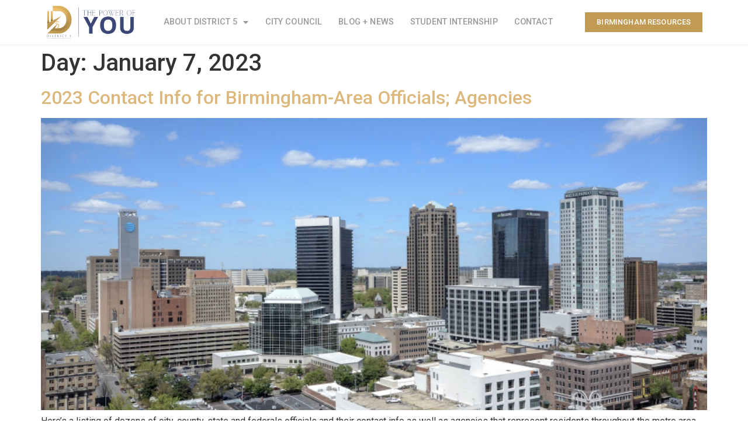

--- FILE ---
content_type: text/css
request_url: https://bhamd5.com/wp-content/uploads/elementor/css/post-186.css?ver=1761358205
body_size: 345
content:
.elementor-186 .elementor-element.elementor-element-6e1df28a > .elementor-container > .elementor-column > .elementor-widget-wrap{align-content:center;align-items:center;}.elementor-186 .elementor-element.elementor-element-6e1df28a{box-shadow:0px 1px 3px 0px rgba(0,0,0,0.1);margin-top:0em;margin-bottom:0em;padding:0em 0em 0em 0em;}.elementor-186 .elementor-element.elementor-element-51d621d{text-align:center;}.elementor-186 .elementor-element.elementor-element-dac961c{width:var( --container-widget-width, 97.798% );max-width:97.798%;--container-widget-width:97.798%;--container-widget-flex-grow:0;--nav-menu-icon-size:24px;}.elementor-186 .elementor-element.elementor-element-dac961c .elementor-menu-toggle{margin-right:auto;background-color:rgba(0,0,0,0);border-radius:0px;}.elementor-186 .elementor-element.elementor-element-dac961c .elementor-nav-menu .elementor-item{font-family:"Roboto", Sans-serif;font-size:0.9rem;font-weight:500;text-transform:uppercase;letter-spacing:0.15px;}.elementor-186 .elementor-element.elementor-element-dac961c .elementor-nav-menu--main .elementor-item{color:#999999;fill:#999999;padding-left:14px;padding-right:14px;padding-top:10px;padding-bottom:10px;}.elementor-186 .elementor-element.elementor-element-dac961c .elementor-nav-menu--main .elementor-item:hover,
					.elementor-186 .elementor-element.elementor-element-dac961c .elementor-nav-menu--main .elementor-item.elementor-item-active,
					.elementor-186 .elementor-element.elementor-element-dac961c .elementor-nav-menu--main .elementor-item.highlighted,
					.elementor-186 .elementor-element.elementor-element-dac961c .elementor-nav-menu--main .elementor-item:focus{color:#cd853f;fill:#cd853f;}.elementor-186 .elementor-element.elementor-element-dac961c .elementor-nav-menu--dropdown a, .elementor-186 .elementor-element.elementor-element-dac961c .elementor-menu-toggle{color:#999999;}.elementor-186 .elementor-element.elementor-element-dac961c .elementor-nav-menu--dropdown a:hover,
					.elementor-186 .elementor-element.elementor-element-dac961c .elementor-nav-menu--dropdown a.elementor-item-active,
					.elementor-186 .elementor-element.elementor-element-dac961c .elementor-nav-menu--dropdown a.highlighted,
					.elementor-186 .elementor-element.elementor-element-dac961c .elementor-menu-toggle:hover{color:#666666;}.elementor-186 .elementor-element.elementor-element-dac961c .elementor-nav-menu--dropdown a:hover,
					.elementor-186 .elementor-element.elementor-element-dac961c .elementor-nav-menu--dropdown a.elementor-item-active,
					.elementor-186 .elementor-element.elementor-element-dac961c .elementor-nav-menu--dropdown a.highlighted{background-color:#f2f2f2;}.elementor-186 .elementor-element.elementor-element-dac961c .elementor-nav-menu--dropdown .elementor-item, .elementor-186 .elementor-element.elementor-element-dac961c .elementor-nav-menu--dropdown  .elementor-sub-item{font-family:"Roboto", Sans-serif;font-size:0.9rem;font-weight:400;text-transform:none;}.elementor-186 .elementor-element.elementor-element-dac961c .elementor-nav-menu--main .elementor-nav-menu--dropdown, .elementor-186 .elementor-element.elementor-element-dac961c .elementor-nav-menu__container.elementor-nav-menu--dropdown{box-shadow:0px 2px 4px 0px rgba(0,0,0,0.1);}.elementor-186 .elementor-element.elementor-element-dac961c .elementor-nav-menu--dropdown a{padding-left:8px;padding-right:8px;padding-top:8px;padding-bottom:8px;}.elementor-186 .elementor-element.elementor-element-dac961c .elementor-nav-menu--main > .elementor-nav-menu > li > .elementor-nav-menu--dropdown, .elementor-186 .elementor-element.elementor-element-dac961c .elementor-nav-menu__container.elementor-nav-menu--dropdown{margin-top:2px !important;}.elementor-186 .elementor-element.elementor-element-dac961c div.elementor-menu-toggle{color:#999999;}.elementor-186 .elementor-element.elementor-element-dac961c div.elementor-menu-toggle svg{fill:#999999;}.elementor-186 .elementor-element.elementor-element-cb86708 > .elementor-element-populated{margin:0em 0em 0em 0em;--e-column-margin-right:0em;--e-column-margin-left:0em;padding:0em 0em 0em 0em;}.elementor-186 .elementor-element.elementor-element-7694ced8 .elementor-button{background-color:var( --e-global-color-secondary );font-family:"Roboto", Sans-serif;font-size:0.8rem;font-weight:500;text-transform:uppercase;line-height:1.1em;letter-spacing:0.15px;fill:#ffffff;color:#ffffff;border-style:solid;border-width:0px 0px 0px 0px;border-color:var( --e-global-color-secondary );border-radius:0px 0px 0px 0px;}.elementor-186 .elementor-element.elementor-element-7694ced8 .elementor-button:hover, .elementor-186 .elementor-element.elementor-element-7694ced8 .elementor-button:focus{background-color:var( --e-global-color-secondary );color:var( --e-global-color-cb6da0b );}.elementor-186 .elementor-element.elementor-element-7694ced8{width:var( --container-widget-width, 98.329% );max-width:98.329%;--container-widget-width:98.329%;--container-widget-flex-grow:0;}.elementor-186 .elementor-element.elementor-element-7694ced8 .elementor-button:hover svg, .elementor-186 .elementor-element.elementor-element-7694ced8 .elementor-button:focus svg{fill:var( --e-global-color-cb6da0b );}@media(min-width:768px){.elementor-186 .elementor-element.elementor-element-18439600{width:15%;}.elementor-186 .elementor-element.elementor-element-4a8c9548{width:66.664%;}.elementor-186 .elementor-element.elementor-element-cb86708{width:18%;}}@media(max-width:1024px) and (min-width:768px){.elementor-186 .elementor-element.elementor-element-18439600{width:33%;}.elementor-186 .elementor-element.elementor-element-4a8c9548{width:33%;}.elementor-186 .elementor-element.elementor-element-cb86708{width:33%;}}

--- FILE ---
content_type: text/css
request_url: https://bhamd5.com/wp-content/uploads/elementor/css/post-227.css?ver=1761358205
body_size: 1165
content:
.elementor-227 .elementor-element.elementor-element-6a2c6ee7 > .elementor-background-overlay{background-color:#f2f4f7;opacity:0.98;transition:background 0.3s, border-radius 0.3s, opacity 0.3s;}.elementor-227 .elementor-element.elementor-element-6a2c6ee7 > .elementor-container{max-width:1040px;}.elementor-227 .elementor-element.elementor-element-6a2c6ee7{transition:background 0.3s, border 0.3s, border-radius 0.3s, box-shadow 0.3s;padding:1em 0em 1em 0em;}.elementor-227 .elementor-element.elementor-element-3df00ea8.elementor-view-stacked .elementor-icon{background-color:#cc9955;}.elementor-227 .elementor-element.elementor-element-3df00ea8.elementor-view-framed .elementor-icon, .elementor-227 .elementor-element.elementor-element-3df00ea8.elementor-view-default .elementor-icon{color:#cc9955;border-color:#cc9955;}.elementor-227 .elementor-element.elementor-element-3df00ea8.elementor-view-framed .elementor-icon, .elementor-227 .elementor-element.elementor-element-3df00ea8.elementor-view-default .elementor-icon svg{fill:#cc9955;}.elementor-227 .elementor-element.elementor-element-27c055ef > .elementor-widget-wrap > .elementor-widget:not(.elementor-widget__width-auto):not(.elementor-widget__width-initial):not(:last-child):not(.elementor-absolute){margin-bottom:12px;}.elementor-227 .elementor-element.elementor-element-5c7a6e07 .elementor-heading-title{font-family:"Open Sans", Sans-serif;font-size:1.5rem;font-weight:500;line-height:1.1666em;color:#333333;}.elementor-227 .elementor-element.elementor-element-33158ddb .elementor-heading-title{font-family:"Open Sans", Sans-serif;font-size:0.875rem;font-weight:400;line-height:1.617em;letter-spacing:0.15px;color:rgba(0,0,0,0.54);}.elementor-bc-flex-widget .elementor-227 .elementor-element.elementor-element-19cfeeb4.elementor-column .elementor-widget-wrap{align-items:center;}.elementor-227 .elementor-element.elementor-element-19cfeeb4.elementor-column.elementor-element[data-element_type="column"] > .elementor-widget-wrap.elementor-element-populated{align-content:center;align-items:center;}.elementor-227 .elementor-element.elementor-element-2b84662d .elementor-field-group{padding-right:calc( 16px/2 );padding-left:calc( 16px/2 );margin-bottom:10px;}.elementor-227 .elementor-element.elementor-element-2b84662d .elementor-form-fields-wrapper{margin-left:calc( -16px/2 );margin-right:calc( -16px/2 );margin-bottom:-10px;}.elementor-227 .elementor-element.elementor-element-2b84662d .elementor-field-group.recaptcha_v3-bottomleft, .elementor-227 .elementor-element.elementor-element-2b84662d .elementor-field-group.recaptcha_v3-bottomright{margin-bottom:0;}body.rtl .elementor-227 .elementor-element.elementor-element-2b84662d .elementor-labels-inline .elementor-field-group > label{padding-left:0px;}body:not(.rtl) .elementor-227 .elementor-element.elementor-element-2b84662d .elementor-labels-inline .elementor-field-group > label{padding-right:0px;}body .elementor-227 .elementor-element.elementor-element-2b84662d .elementor-labels-above .elementor-field-group > label{padding-bottom:0px;}.elementor-227 .elementor-element.elementor-element-2b84662d .elementor-field-type-html{padding-bottom:0px;}.elementor-227 .elementor-element.elementor-element-2b84662d .elementor-field-group .elementor-field{color:rgba(0,0,0,0.62);}.elementor-227 .elementor-element.elementor-element-2b84662d .elementor-field-group .elementor-field, .elementor-227 .elementor-element.elementor-element-2b84662d .elementor-field-subgroup label{font-family:"Open Sans", Sans-serif;}.elementor-227 .elementor-element.elementor-element-2b84662d .elementor-field-group:not(.elementor-field-type-upload) .elementor-field:not(.elementor-select-wrapper){background-color:rgba(0,0,0,0.07);border-width:0px 0px 0px 0px;border-radius:0px 0px 0px 0px;}.elementor-227 .elementor-element.elementor-element-2b84662d .elementor-field-group .elementor-select-wrapper select{background-color:rgba(0,0,0,0.07);border-width:0px 0px 0px 0px;border-radius:0px 0px 0px 0px;}.elementor-227 .elementor-element.elementor-element-2b84662d .elementor-button{font-family:"Open Sans", Sans-serif;text-transform:uppercase;border-radius:0px 0px 0px 0px;}.elementor-227 .elementor-element.elementor-element-2b84662d .e-form__buttons__wrapper__button-next{background-color:var( --e-global-color-secondary );color:#ffffff;}.elementor-227 .elementor-element.elementor-element-2b84662d .elementor-button[type="submit"]{background-color:var( --e-global-color-secondary );color:#ffffff;}.elementor-227 .elementor-element.elementor-element-2b84662d .elementor-button[type="submit"] svg *{fill:#ffffff;}.elementor-227 .elementor-element.elementor-element-2b84662d .e-form__buttons__wrapper__button-previous{color:#ffffff;}.elementor-227 .elementor-element.elementor-element-2b84662d .e-form__buttons__wrapper__button-next:hover{background-color:var( --e-global-color-secondary );color:var( --e-global-color-cb6da0b );}.elementor-227 .elementor-element.elementor-element-2b84662d .elementor-button[type="submit"]:hover{background-color:var( --e-global-color-secondary );color:var( --e-global-color-cb6da0b );}.elementor-227 .elementor-element.elementor-element-2b84662d .elementor-button[type="submit"]:hover svg *{fill:var( --e-global-color-cb6da0b );}.elementor-227 .elementor-element.elementor-element-2b84662d .e-form__buttons__wrapper__button-previous:hover{color:#ffffff;}.elementor-227 .elementor-element.elementor-element-2b84662d{--e-form-steps-indicators-spacing:20px;--e-form-steps-indicator-padding:30px;--e-form-steps-indicator-inactive-secondary-color:#ffffff;--e-form-steps-indicator-active-secondary-color:#ffffff;--e-form-steps-indicator-completed-secondary-color:#ffffff;--e-form-steps-divider-width:1px;--e-form-steps-divider-gap:10px;}.elementor-227 .elementor-element.elementor-element-6b107b4e > .elementor-container > .elementor-column > .elementor-widget-wrap{align-content:center;align-items:center;}.elementor-227 .elementor-element.elementor-element-6b107b4e:not(.elementor-motion-effects-element-type-background), .elementor-227 .elementor-element.elementor-element-6b107b4e > .elementor-motion-effects-container > .elementor-motion-effects-layer{background-color:transparent;background-image:linear-gradient(192deg, #2D6396 0%, #031042 98%);}.elementor-227 .elementor-element.elementor-element-6b107b4e{box-shadow:0px 21px 48px 0px rgba(99,115,129,0.05);transition:background 0.3s, border 0.3s, border-radius 0.3s, box-shadow 0.3s;padding:2em 0em 1em 0em;}.elementor-227 .elementor-element.elementor-element-6b107b4e > .elementor-background-overlay{transition:background 0.3s, border-radius 0.3s, opacity 0.3s;}.elementor-227 .elementor-element.elementor-element-5f83784a > .elementor-widget-wrap > .elementor-widget:not(.elementor-widget__width-auto):not(.elementor-widget__width-initial):not(:last-child):not(.elementor-absolute){margin-bottom:3px;}.elementor-227 .elementor-element.elementor-element-a0b81ca img{max-width:70%;}.elementor-227 .elementor-element.elementor-element-716c739b > .elementor-widget-wrap > .elementor-widget:not(.elementor-widget__width-auto):not(.elementor-widget__width-initial):not(:last-child):not(.elementor-absolute){margin-bottom:1px;}.elementor-227 .elementor-element.elementor-element-716c739b > .elementor-element-populated{padding:0em 0em 0em 2em;}.elementor-227 .elementor-element.elementor-element-6db2853{font-family:"Hind", Sans-serif;font-size:15px;font-weight:400;line-height:26px;color:rgba(255,255,255,0.82);}.elementor-227 .elementor-element.elementor-element-1853f38 > .elementor-widget-wrap > .elementor-widget:not(.elementor-widget__width-auto):not(.elementor-widget__width-initial):not(:last-child):not(.elementor-absolute){margin-bottom:1px;}.elementor-227 .elementor-element.elementor-element-1853f38 > .elementor-element-populated{padding:0em 0em 0em 2em;}.elementor-227 .elementor-element.elementor-element-57a5a3f{font-family:"Hind", Sans-serif;font-size:15px;font-weight:400;line-height:26px;color:rgba(255,255,255,0.82);}.elementor-227 .elementor-element.elementor-element-51f6ce46 > .elementor-element-populated{padding:0em 0em 0em 2em;}.elementor-227 .elementor-element.elementor-element-132956a{--grid-template-columns:repeat(0, auto);--icon-size:16px;--grid-column-gap:6px;--grid-row-gap:0px;}.elementor-227 .elementor-element.elementor-element-132956a > .elementor-widget-container{padding:0em 0em 0em 0em;}.elementor-227 .elementor-element.elementor-element-132956a .elementor-social-icon{background-color:rgba(255,255,255,0);--icon-padding:0.6em;}.elementor-227 .elementor-element.elementor-element-132956a .elementor-social-icon i{color:var( --e-global-color-cb6da0b );}.elementor-227 .elementor-element.elementor-element-132956a .elementor-social-icon svg{fill:var( --e-global-color-cb6da0b );}.elementor-227 .elementor-element.elementor-element-132956a .elementor-icon{border-radius:24px 24px 24px 24px;}.elementor-227 .elementor-element.elementor-element-132956a .elementor-social-icon:hover{background-color:#FFFFFF00;}.elementor-227 .elementor-element.elementor-element-132956a .elementor-social-icon:hover i{color:var( --e-global-color-secondary );}.elementor-227 .elementor-element.elementor-element-132956a .elementor-social-icon:hover svg{fill:var( --e-global-color-secondary );}.elementor-227 .elementor-element.elementor-element-0fc7c64:not(.elementor-motion-effects-element-type-background), .elementor-227 .elementor-element.elementor-element-0fc7c64 > .elementor-motion-effects-container > .elementor-motion-effects-layer{background-color:var( --e-global-color-secondary );}.elementor-227 .elementor-element.elementor-element-0fc7c64 > .elementor-container{max-width:1200px;}.elementor-227 .elementor-element.elementor-element-0fc7c64 > .elementor-background-overlay{opacity:0.7;mix-blend-mode:screen;transition:background 0.3s, border-radius 0.3s, opacity 0.3s;}.elementor-227 .elementor-element.elementor-element-0fc7c64{transition:background 0.3s, border 0.3s, border-radius 0.3s, box-shadow 0.3s;margin-top:0px;margin-bottom:0px;padding:0em 0em 0em 0em;}.elementor-bc-flex-widget .elementor-227 .elementor-element.elementor-element-5c72c6c.elementor-column .elementor-widget-wrap{align-items:center;}.elementor-227 .elementor-element.elementor-element-5c72c6c.elementor-column.elementor-element[data-element_type="column"] > .elementor-widget-wrap.elementor-element-populated{align-content:center;align-items:center;}.elementor-227 .elementor-element.elementor-element-5c72c6c > .elementor-element-populated{margin:0px 0px 0px 0px;--e-column-margin-right:0px;--e-column-margin-left:0px;padding:0px 0px 0px 0px;}.elementor-227 .elementor-element.elementor-element-7d28305 > .elementor-widget-container{margin:0px 0px 0px 0px;padding:1em 0em 1em 0em;}.elementor-227 .elementor-element.elementor-element-7d28305{text-align:center;}.elementor-227 .elementor-element.elementor-element-7d28305 .elementor-heading-title{font-family:"Open Sans", Sans-serif;font-size:0.8rem;font-weight:400;line-height:1.1em;letter-spacing:0px;color:#ffffff;}@media(max-width:1024px){.elementor-227 .elementor-element.elementor-element-5c7a6e07{text-align:center;}.elementor-227 .elementor-element.elementor-element-5c7a6e07 .elementor-heading-title{font-size:2rem;}.elementor-227 .elementor-element.elementor-element-33158ddb{text-align:center;}.elementor-227 .elementor-element.elementor-element-0fc7c64{margin-top:0px;margin-bottom:0px;}.elementor-227 .elementor-element.elementor-element-5c72c6c > .elementor-element-populated{margin:0px 0px 30px 0px;--e-column-margin-right:0px;--e-column-margin-left:0px;}}@media(max-width:767px){.elementor-227 .elementor-element.elementor-element-5c7a6e07 .elementor-heading-title{font-size:1.5rem;}.elementor-227 .elementor-element.elementor-element-33158ddb .elementor-heading-title{font-size:0.875rem;}.elementor-227 .elementor-element.elementor-element-6db2853{text-align:center;}.elementor-227 .elementor-element.elementor-element-57a5a3f{text-align:center;}.elementor-227 .elementor-element.elementor-element-0fc7c64{padding:50px 15px 50px 15px;}.elementor-227 .elementor-element.elementor-element-7d28305 > .elementor-widget-container{margin:0px 0px 20px 0px;}.elementor-227 .elementor-element.elementor-element-7d28305{text-align:center;}}@media(min-width:768px){.elementor-227 .elementor-element.elementor-element-ad263b4{width:7.851%;}.elementor-227 .elementor-element.elementor-element-27c055ef{width:28.769%;}.elementor-227 .elementor-element.elementor-element-19cfeeb4{width:63.044%;}}@media(max-width:1024px) and (min-width:768px){.elementor-227 .elementor-element.elementor-element-5c72c6c{width:100%;}}